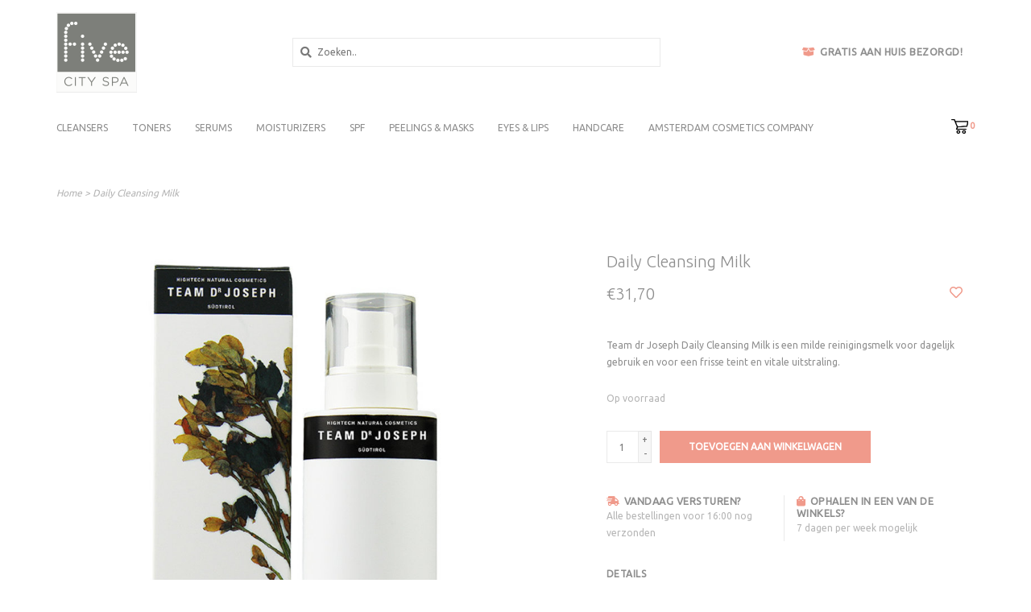

--- FILE ---
content_type: text/html;charset=utf-8
request_url: https://shop.fivecityspa.com/daily-cleansing-milk.html
body_size: 5568
content:
<!DOCTYPE html>
<!-- Austin Theme: v.1.2.6 EU -->
<html lang="nl">
  <head>
    <meta charset="utf-8"/>
<!-- [START] 'blocks/head.rain' -->
<!--

  (c) 2008-2026 Lightspeed Netherlands B.V.
  http://www.lightspeedhq.com
  Generated: 23-01-2026 @ 06:55:03

-->
<link rel="canonical" href="https://shop.fivecityspa.com/daily-cleansing-milk.html"/>
<link rel="alternate" href="https://shop.fivecityspa.com/index.rss" type="application/rss+xml" title="Nieuwe producten"/>
<meta name="robots" content="noodp,noydir"/>
<meta property="og:url" content="https://shop.fivecityspa.com/daily-cleansing-milk.html?source=facebook"/>
<meta property="og:site_name" content="Five City Spa"/>
<meta property="og:title" content="Daily Cleansing Milk"/>
<meta property="og:description" content="Team dr Joseph Daily Cleansing Milk is een milde reinigingsmelk voor dagelijk gebruik en voor een frisse teint en vitale uitstraling.<br />
"/>
<meta property="og:image" content="https://cdn.webshopapp.com/shops/298045/files/319607652/team-dr-joseph-daily-cleansing-milk.jpg"/>
<!--[if lt IE 9]>
<script src="https://cdn.webshopapp.com/assets/html5shiv.js?2025-02-20"></script>
<![endif]-->
<!-- [END] 'blocks/head.rain' -->
    <title>Daily Cleansing Milk - Five City Spa</title>
    <meta name="description" content="Team dr Joseph Daily Cleansing Milk is een milde reinigingsmelk voor dagelijk gebruik en voor een frisse teint en vitale uitstraling.<br />
" />
    <meta name="keywords" content="Team, Dr., Joseph, Daily, Cleansing, Milk" />
    <meta http-equiv="X-UA-Compatible" content="IE=edge">
    <meta name="viewport" content="width=device-width, initial-scale=1.0">
    <meta name="apple-mobile-web-app-capable" content="yes">
    <meta name="apple-mobile-web-app-status-bar-style" content="black">
    
    <link rel="shortcut icon" href="https://cdn.webshopapp.com/shops/298045/themes/148031/assets/favicon.ico?2020033117571420201116212630" type="image/x-icon" />
    
    <!-- Removing the following google font imports as instructed via LightSpeed and replacing with the following
    <link href='//fonts.googleapis.com/css?family=Ubuntu:300,300i,400,400i,500,500i,600,600i,700,700i,800,800i' rel='stylesheet' type='text/css'>
    <link href='//fonts.googleapis.com/css?family=Ubuntu:300,300i,400,400i,500,500i,600,600i,700,700i,800,800i' rel='stylesheet' type='text/css'>
    <link href='//fonts.googleapis.com/css?family=Ubuntu:300,300i,400,400i,500,500i,600,600i,700,700i,800,800i' rel='stylesheet' type='text/css'>
    -->
    
    
<link href='//fonts.googleapis.com/css?family=Ubuntu:400,300,600&display=swap'
rel='stylesheet' type='text/css'>
<link href='//fonts.googleapis.com/css?family=Ubuntu:400,300,600&display=swap' rel='stylesheet' type='text/css'>
    
    <!--<link rel="stylesheet" href="https://use.fontawesome.com/releases/v5.6.3/css/all.css" integrity="sha384-UHRtZLI+pbxtHCWp1t77Bi1L4ZtiqrqD80Kn4Z8NTSRyMA2Fd33n5dQ8lWUE00s/" crossorigin="anonymous">-->
    
    <link rel="stylesheet" href="https://use.fontawesome.com/releases/v5.15.4/css/all.css">
    
    <script src="https://cdn.webshopapp.com/assets/jquery-1-9-1.js?2025-02-20"></script>
    <script src="https://cdn.webshopapp.com/assets/jquery-ui-1-10-1.js?2025-02-20"></script>
    <script type="text/javascript" src="https://cdn.webshopapp.com/shops/298045/themes/148031/assets/slick.js?2020033117571420201116212630"></script>
    
    <link rel="stylesheet" href="https://cdn.webshopapp.com/shops/298045/themes/148031/assets/slick.css?2020033117571420201116212630"/>
    <link rel="stylesheet" href="https://cdn.webshopapp.com/shops/298045/themes/148031/assets/slick-theme.css?2020033117571420201116212630"/>
    <link rel="shortcut icon" href="https://cdn.webshopapp.com/shops/298045/themes/148031/assets/favicon.ico?2020033117571420201116212630" type="image/x-icon" /> 
    <link rel="stylesheet" href="https://cdn.webshopapp.com/shops/298045/themes/148031/assets/bootstrap.css?2020033117571420201116212630" />
    <link rel="stylesheet" href="https://cdn.webshopapp.com/shops/298045/themes/148031/assets/style.css?2020033117571420201116212630" />    
    <link rel="stylesheet" href="https://cdn.webshopapp.com/shops/298045/themes/148031/assets/settings.css?2020033117571420201116212630" />  
    <link rel="stylesheet" href="https://cdn.webshopapp.com/assets/gui-2-0.css?2025-02-20" />
    <link rel="stylesheet" href="https://cdn.webshopapp.com/assets/gui-responsive-2-0.css?2025-02-20" />   
    <link rel="stylesheet" href="https://cdn.webshopapp.com/shops/298045/themes/148031/assets/custom.css?2020033117571420201116212630" />
        
    <script type="text/javascript" src="https://cdn.webshopapp.com/shops/298045/themes/148031/assets/instafeed-min.js?2020033117571420201116212630"></script>
    <script type="text/javascript" src="https://cdn.webshopapp.com/shops/298045/themes/148031/assets/austin-instafeed.js?2020033117571420201116212630"></script>
   
    <script type="text/javascript" src="https://cdn.webshopapp.com/shops/298045/themes/148031/assets/global.js?2020033117571420201116212630"></script>
		<script type="text/javascript" src="https://cdn.webshopapp.com/shops/298045/themes/148031/assets/bootstrap.js?2020033117571420201116212630"></script>
    <script type="text/javascript" src="https://cdn.webshopapp.com/shops/298045/themes/148031/assets/jcarousel.js?2020033117571420201116212630"></script>
    <script type="text/javascript" src="https://cdn.webshopapp.com/assets/gui.js?2025-02-20"></script>
    <script type="text/javascript" src="https://cdn.webshopapp.com/assets/gui-responsive-2-0.js?2025-02-20"></script>
    <script type="text/javascript" src="https://cdn.webshopapp.com/shops/298045/themes/148031/assets/jquery-countdown-min.js?2020033117571420201116212630"></script>
    <script type="text/javascript" src="https://cdn.webshopapp.com/shops/298045/themes/148031/assets/jquery-cookie.js?2020033117571420201116212630"></script>
    <script type="text/javascript" src="https://cdn.webshopapp.com/shops/298045/themes/148031/assets/jquery-bpopup-min.js?2020033117571420201116212630"></script>
    
    <script type="text/javascript" src="https://cdn.webshopapp.com/shops/298045/themes/148031/assets/share42.js?2020033117571420201116212630"></script> 
        
    <!--[if lt IE 9]>
    <link rel="stylesheet" href="https://cdn.webshopapp.com/shops/298045/themes/148031/assets/style-ie.css?2020033117571420201116212630" />
    <![endif]-->
    <link rel="stylesheet" media="print" href="https://cdn.webshopapp.com/shops/298045/themes/148031/assets/print-min.css?2020033117571420201116212630" />
    
  </head>
  <body class="body-main">
    <script>
    	var shopUrl = 'https://shop.fivecityspa.com/';
    </script>
    
        
    
<header>
      
  <div class="navigation container">
    <div class="logo-usp align">
      <ul class="burger vertical">
        <!--<i class="fas fa-bars"></i>-->
        <img src="https://cdn.webshopapp.com/themes/148031/assets/hamburger.png" width="25" alt="menu"/>
      </ul>

              <div class="vertical logo col-sm-4 col-md-4 col-lg-3 x-large">
          <a href="https://shop.fivecityspa.com/" title="Five City Spa">
            <img src="https://cdn.webshopapp.com/shops/298045/themes/148031/assets/logo.png?2020033117571420201116212630" alt="Five City Spa" />
          </a>
        </div>
            
            <div class="search-form vertical col-xs-12 col-sm-8 col-md-8 col-lg-5 hidden-xs">
        <form action="https://shop.fivecityspa.com/search/" method="get" id="formSearch">
          <input type="text" name="q" autocomplete="off"  value="" placeholder="Zoeken.."/>
          <span onclick="$('#formSearch').submit();" title="Zoeken"></span>
          <span onclick="$('#formSearch').submit();" class="search-icon"><i class="fas fa-search"></i></span>
      	</form>                                                                                       			</div>
            
                  <div class="header-usp-wrap vertical col-xs-12 col-sm-6 col-md-4 col-lg-4 hidden-xs hidden-sm hidden-md">
                <div class="header-usp-1 col-xs-12">
          <span class="header-usp-title"><i class="fa fa-box-open"></i> Gratis aan huis bezorgd!</span>
          <span class="header-usp-subtext"></span>
        </div>
                      </div>
                </div>
      
        <div class="primary-nav container left">
      <nav class="primary nonbounce desktop vertical left">
        <ul>
          <li class="item search-mobile visible-xs">
            <form action="https://shop.fivecityspa.com/search/" method="get" id="menuSearchMobile">
              <input type="text" name="q" autocomplete="off"  value="" placeholder="Zoeken.."/>
              <span onclick="$('#menuSearchMobile').submit();" title="Zoeken"></span>
    				</form>
          </li>
                                         <li class="item">
            <a class="itemLink" href="https://shop.fivecityspa.com/cleansers/" title="Cleansers">Cleansers</a>
                      </li>
                     <li class="item">
            <a class="itemLink" href="https://shop.fivecityspa.com/toners/" title="Toners">Toners</a>
                      </li>
                     <li class="item">
            <a class="itemLink" href="https://shop.fivecityspa.com/serums/" title="Serums">Serums</a>
                      </li>
                     <li class="item">
            <a class="itemLink" href="https://shop.fivecityspa.com/moisturizers/" title="Moisturizers">Moisturizers</a>
                      </li>
                     <li class="item">
            <a class="itemLink" href="https://shop.fivecityspa.com/spf/" title="SPF">SPF</a>
                      </li>
                     <li class="item">
            <a class="itemLink" href="https://shop.fivecityspa.com/peelings-masks/" title="Peelings &amp; Masks">Peelings &amp; Masks</a>
                      </li>
                     <li class="item">
            <a class="itemLink" href="https://shop.fivecityspa.com/eyes-lips/" title="Eyes &amp; Lips">Eyes &amp; Lips</a>
                      </li>
                     <li class="item">
            <a class="itemLink" href="https://shop.fivecityspa.com/handcare/" title="Handcare">Handcare</a>
                      </li>
                     <li class="item">
            <a class="itemLink" href="https://shop.fivecityspa.com/amsterdam-cosmetics-company/" title="Amsterdam Cosmetics Company">Amsterdam Cosmetics Company</a>
                      </li>
                                                          </ul>
        <i class="icon-remove fas fa-times"></i>
      </nav>
       

      <div class="cart-acct-wrap right">
              <ul class="cart-acct"> 
                              <li>
            <a href="https://shop.fivecityspa.com/cart/" title="Winkelwagen" class="cart"> 
              <img src="https://cdn.webshopapp.com/shops/298045/themes/148031/assets/icon-cart.svg?2020033117571420201116212630" alt="cart" /><span class="bag-count">0</span>
            </a>
          </li>
        </ul>
              </div>
    </div>
        
  </div>
              <div class="header-usp-wrap-mobile hidden-lg text-center">
                <div class="header-usp-1 col-xs-12">
          <span class="header-usp-title"><i class="fa fa-box-open"></i> Gratis aan huis bezorgd!</span>
          <span class="header-usp-subtext"></span>
        </div>
                      </div>
            </header>

<div class="search-form mobile visible-xs">
  <div class="container">
    <form action="https://shop.fivecityspa.com/search/" method="get" id="formSearchMobile">
      <input type="text" name="q" autocomplete="off"  value="" placeholder="Zoeken.."/>
      <span onclick="$('#formSearchMobile').submit();" title="Zoeken"></span>
      <span class="search-icon"><i class="fas fa-search"></i></span>
    </form>                                                                                       </div>
</div>
    <div itemscope itemtype="http://schema.org/BreadcrumbList">
	<div itemprop="itemListElement" itemscope itemtype="http://schema.org/ListItem">
    <a itemprop="item" href="https://shop.fivecityspa.com/"><span itemprop="name" content="Home"></span></a>
    <meta itemprop="position" content="1" />
  </div>
    	<div itemprop="itemListElement" itemscope itemtype="http://schema.org/ListItem">
      <a itemprop="item" href="https://shop.fivecityspa.com/daily-cleansing-milk.html"><span itemprop="name" content="Daily Cleansing Milk"></span></a>
      <meta itemprop="position" content="2" />
    </div>
  </div>

<div itemscope itemtype="https://schema.org/Product">
 <meta itemprop="name" content="Team Dr. Joseph Daily Cleansing Milk">
 <meta itemprop="url" content="https://shop.fivecityspa.com/daily-cleansing-milk.html">
 <meta itemprop="brand" content="Team Dr. Joseph" /> <meta itemprop="description" content="Team dr Joseph Daily Cleansing Milk is een milde reinigingsmelk voor dagelijk gebruik en voor een frisse teint en vitale uitstraling." /> <meta itemprop="image" content="https://cdn.webshopapp.com/shops/298045/files/319607652/300x250x2/team-dr-joseph-daily-cleansing-milk.jpg" /> 
    <div itemprop="offers" itemscope itemtype="https://schema.org/Offer">
 <meta itemprop="priceCurrency" content="EUR">
 <meta itemprop="price" content="31.70" />
 <meta itemprop="itemCondition" itemtype="https://schema.org/OfferItemCondition" content="https://schema.org/NewCondition"/>
 	 <meta itemprop="availability" content="https://schema.org/InStock"/>
 <meta itemprop="inventoryLevel" content="39" />
  <meta itemprop="url" content="https://shop.fivecityspa.com/daily-cleansing-milk.html" /> </div>
  </div>
    
    <div class="wrapper">
                  <div class="container content">
                <div class="product-header row">
  <div class="breadcrumbs col-sm-6 col-md-6 ">
    <a href="https://shop.fivecityspa.com/" title="Home">Home</a>

        > <a href="https://shop.fivecityspa.com/daily-cleansing-milk.html">Daily Cleansing Milk</a>
    	</div> 
</div>
<div class="product-wrap row">
  <div class="product-img col-sm-6 col-md-6">
    <div class="zoombox">
      <div class="images"> 
       
                <a class="zoom first" data-image-id="319607652">             
                                	            <img src="https://cdn.webshopapp.com/shops/298045/files/319607652/800x1024x1/team-dr-joseph-daily-cleansing-milk.jpg" alt="Team Dr. Joseph Daily Cleansing Milk">                              </a> 
              </div>
      
      <div class="thumbs row">
                <div class="col-xs-3 col-sm-4 col-md-4">
          <a data-image-id="319607652">
                                      	              <img src="https://cdn.webshopapp.com/shops/298045/files/319607652/156x230x1/team-dr-joseph-daily-cleansing-milk.jpg" alt="Team Dr. Joseph Daily Cleansing Milk" title="Team Dr. Joseph Daily Cleansing Milk"/>                                    </a>
        </div>
              </div>  
    </div>
  </div>
 
  <div class="product-info col-sm-6 col-md-5 col-md-offset-1">
    <div class="page-title row">
      <div class="col-xs-12">
        <h1 class="product-page">          Daily Cleansing Milk </h1> 
      </div> 
    </div>
      
    
      
      <div class="product-price row">
        <div class="price-wrap col-xs-9"> 
                    <span class="price" style="line-height: 30px;">€31,70
                       
       	</div>
        <div class="product-wishlist col-xs-3 text-right">
        	<a href="https://shop.fivecityspa.com/account/wishlistAdd/107660988/?variant_id=218179012" title="Aan verlanglijst toevoegen"><i class="far fa-heart"></i></a>
        </div>
      </div>
                  <div class="product-desc row">
      	<div class="col-md-12">
        	Team dr Joseph Daily Cleansing Milk is een milde reinigingsmelk voor dagelijk gebruik en voor een frisse teint en vitale uitstraling.
        </div>        
      </div>
          	          <div class="availability">
                                        <span class="in-stock">Op voorraad</span>
                                      </div>
            <form class="product-form" action="https://shop.fivecityspa.com/cart/add/218179012/" id=
          "product_configure_form" method="post">
                  <input type="hidden" name="bundle_id" id="product_configure_bundle_id" value="">
        
                        
        <div class="add-cart row">
          <div class="cart col-sm-12"> 
            <div class="cart">
                            <input type="text" name="quantity" value="1" />
              <div class="change">
                <a href="javascript:;" onclick="updateQuantity('up');" class="up">+</a>
                <a href="javascript:;" onclick="updateQuantity('down');" class="down">-</a>
              </div>
              <a href="javascript:;" onclick="$('#product_configure_form').submit();" class="btn" title="Toevoegen aan winkelwagen" >
                <span>Toevoegen aan winkelwagen</span>
              </a>
                          </div>
          </div>
        </div>
      </form>
                  <div class="product-usp-wrap row">
        <div class="product-usp-1 col-xs-6">
          <span class="product-usp-title"><i class="fa fa-shipping-fast"></i> Vandaag versturen?</span>
          <span class="product-usp-subtext">Alle bestellingen voor 16:00 nog verzonden</span>
        </div>
        <div class="product-usp-2 col-xs-6">
          <span class="product-usp-title"><i class="fa fa-shopping-bag"></i> Ophalen in een van de winkels?</span>
          <span class="product-usp-subtext">7 dagen per week mogelijk</span>
        </div>
      </div>
                

    <div class="product-tabs row">
      <div class="tabs col-xs-12">
        <ul>
          <li class="active information"><a rel="info" href="#">Details</a></li>
                                      </ul>
      </div>                    
      <div class="tabsPages">
        <div class="page info active">
                            
                    <div class="clearfix"></div>
          
          <p>Een zachte reinigingsmilk die de huid op een milde manier reinigt. Een goede dagelijkse reiniging zorgt voor minder huidveroudering, en zorgen ervoor dat de producten optimaal kunnen worden opgenomen. De actieve ingrediënten als Olijfolie, Zwarte Bessen en Kamille zorgen ervoor dat de huid gevoed, beschermd en gekalmeerd word. Deze milk is geschikt voor iedereen, en de meest zachte reiniging in Team Dr Joseph. (of -&gt; geschikt voor dagelijks gebruik en voor elk huidtype)<span class="Apple-converted-space"> </span></p>
          
                    
        </div>
        
        <div class="page reviews">
                    
          <div class="bottom">
            <div class="right">
              <a href="https://shop.fivecityspa.com/account/review/107660988/">+ Je beoordeling toevoegen</a>
            </div>
            <span>0</span> sterren op basis van <span>0</span> beoordelingen
          </div>          
        </div>
        
        <div class="page size-guides">
          <div class="size-guide-content"></div>
        </div>
        
      </div>
    </div>
      </div>
</div>
<div class="product-actions row">
  <div class="social-media col-xs-12 col-sm-4">
    <div class="share42init"  data-url="https://shop.fivecityspa.com/daily-cleansing-milk.html" data-image="https://cdn.webshopapp.com/shops/298045/files/319607652/300x250x2/team-dr-joseph-daily-cleansing-milk.jpg" ></div>
  </div>
  <div class="col-sm-8 col-xs-12 text-right">
    <div class="tags-actions">      
      <div class="actions right">
        <a href="https://shop.fivecityspa.com/account/wishlistAdd/107660988/?variant_id=218179012" title="Aan verlanglijst toevoegen">Aan verlanglijst toevoegen</a> / 
        <a href="https://shop.fivecityspa.com/compare/add/218179012/" title="Toevoegen om te vergelijken">
          Toevoegen om te vergelijken
        </a>
              </div>
          </div>
  </div>    
</div> 

   
  

</div>

<script src="https://cdn.webshopapp.com/shops/298045/themes/148031/assets/jquery-zoom-min.js?2020033117571420201116212630" type="text/javascript"></script>
<script type="text/javascript">
function updateQuantity(way){
    var quantity = parseInt($('.cart input').val());

    if (way == 'up'){
        if (quantity < 39){
            quantity++;
        } else {
            quantity = 39;
        }
    } else {
        if (quantity > 1){
            quantity--;
        } else {
            quantity = 1;
        }
    }

    $('.cart input').val(quantity);
}
</script>
<script type="text/javascript">
		var sizeGuideUrl = 'size-guides';
    if (location.protocol == 'https:') {
      shopUrl = shopUrl.replace('http:', 'https:');
    }
    $.get(shopUrl + 'service/' + sizeGuideUrl + '?format=json', function(data) {
      $('.tabsPages .size-guides .size-guide-content').html(data.textpage.content);
    });
</script>      </div>
      
      


<footer>
  <hr class="full-width" />
  <div class="container">
    <div class="align footer-main row">
      <div class="links col-xs-12 col-sm-6 vertical">
        <div class="links-head first col-xs-12 col-sm-6 col-md-4">
            <label class="footercollapse" for="_1">
                            <h4>Klantenservice</h4>
                            <i class="fas fa-angle-down"></i>
          	</label>
            <input class="footercollapse_input hidden-md hidden-lg hidden-sm" id="_1" type="checkbox">
            <div class="list">
              <ul class="no-underline no-list-style">
                                    
                                  <li><a href="https://shop.fivecityspa.com/service/about/" title="Over ons" >Over ons</a>
                  </li>
                                    <li><a href="https://shop.fivecityspa.com/service/general-terms-conditions/" title="Algemene voorwaarden" >Algemene voorwaarden</a>
                  </li>
                                    <li><a href="https://shop.fivecityspa.com/service/disclaimer/" title="Disclaimer" >Disclaimer</a>
                  </li>
                                    <li><a href="https://shop.fivecityspa.com/service/privacy-policy/" title="Privacy Policy" >Privacy Policy</a>
                  </li>
                                    <li><a href="https://shop.fivecityspa.com/service/payment-methods/" title="Betaalmethoden" >Betaalmethoden</a>
                  </li>
                                    <li><a href="https://shop.fivecityspa.com/service/shipping-returns/" title="Verzenden &amp; retourneren" >Verzenden &amp; retourneren</a>
                  </li>
                                    <li><a href="https://shop.fivecityspa.com/service/" title="Klantenservice" >Klantenservice</a>
                  </li>
                                    <li><a href="https://shop.fivecityspa.com/sitemap/" title="Sitemap" >Sitemap</a>
                  </li>
                                                </ul>
            </div> 
        </div>     
				        <div class="links-head col-xs-12 col-sm-6 col-md-4">
          <label class="footercollapse" for="_3">
            	  
            	<h4>Mijn account</h4>
                            <i class="fas fa-angle-down"></i>
          </label>
          <input class="footercollapse_input hidden-md hidden-lg hidden-sm" id="_3" type="checkbox">
          <div class="list">
          <ul>
                                    <li><a href="https://shop.fivecityspa.com/account/" title="Registreren">Registreren</a></li>
                        <li><a href="https://shop.fivecityspa.com/account/orders/" title="Mijn bestellingen">Mijn bestellingen</a></li>
                        <li><a href="https://shop.fivecityspa.com/account/wishlist/" title="Mijn verlanglijst">Mijn verlanglijst</a></li>
                                  </ul>
        </div>
        </div>
        <div class="links-head col-xs-12 hidden-sm col-md-4">
             <label class="footercollapse" for="_4">
                
               <h4>Get in touch</h4>
                               <i class="fas fa-angle-down"></i>	
          	 </label>
             <input class="footercollapse_input hidden-md hidden-lg hidden-sm" id="_4" type="checkbox">
            <div class="list">
              <div class="contact">
                <ul>
                                                          <li><a href="tel:030-8884757"><i class="fas fa-phone"></i> 030-8884757</a></li>
                                       
                                          <li><a href="/cdn-cgi/l/email-protection#ea8885858183848d99aa8c839c8f89839e93999a8bc4898587" title="Email"><span class="__cf_email__" data-cfemail="5b3934343032353c281b3d322d3e38322f22282b3a75383436">[email&#160;protected]</span></a></li>
                                                    </ul>
              </div>
          </div>
        </div>
              	<div class="payments row col-sm-12">
                    <a href="https://shop.fivecityspa.com/service/payment-methods/" title="Betaalmethoden">
            <img src="https://cdn.webshopapp.com/assets/icon-payment-ideal.png?2025-02-20" alt="iDEAL" />
          </a>
                    <a href="https://shop.fivecityspa.com/service/payment-methods/" title="Betaalmethoden">
            <img src="https://cdn.webshopapp.com/assets/icon-payment-visa.png?2025-02-20" alt="Visa" />
          </a>
                    <a href="https://shop.fivecityspa.com/service/payment-methods/" title="Betaalmethoden">
            <img src="https://cdn.webshopapp.com/assets/icon-payment-maestro.png?2025-02-20" alt="Maestro" />
          </a>
                  </div>
              </div>
      <div class="footer-contact vertical col-xs-12 col-sm-6">
        <h3>Hulp nodig?</h3>
        <span>Bel of stuur ons een email !</span>
        <ul class="footer-contact-icons">
                    <li><a href="tel:030-8884757"><i class="fas fa-phone-volume"></i><br />Call</a></li>
                                          <li><a href="/cdn-cgi/l/email-protection#7d1f12121614131a0e3d1b140b181e1409040e0d1c531e1210" target="_blank"><i class="fas fa-envelope-open"></i><br />E-mail</a></li>
                            </ul>
      </div>
    </div>
    <hr class="full-width" />
  </div>
  <div class="copyright-payment">
    <div class="container">
      <div class="row align">
        <div class="footer-logo col-xs-12 col-md-4 vertical hidden-xs hidden-sm">
          <a href="https://shop.fivecityspa.com/"><img src="https://cdn.webshopapp.com/shops/298045/themes/148031/assets/logo.png?2020033117571420201116212630" title="logo" /></a>
        </div>
        
        <div class="social-media col-xs-12 col-sm-4 vertical">
                              <div class="inline-block relative">
                        <a href="https://facebook.com/fivecityspa" class="social-icon facebook" target="_blank"><i class="fab fa-facebook-square"></i></a>                                                                        <a href="https://instagram.com/fivecityspa" class="social-icon instagram" target="_blank" title="Instagram Five City Spa"><i class="fab fa-instagram"></i></a>
            
          </div>
                  </div>
        <div class="copyright col-xs-12 col-sm-6 col-md-4 vertical">
          Five City Spa © 2026<br /> 
                    <a href="https://themes.lightspeedhq.com/en/austin.html">Austin Theme</a> - Powered by
                    <a href="https://www.lightspeedhq.nl/" title="Lightspeed" target="_blank">Lightspeed</a>
                                      </div>
      </div>
    </div>
  </div>
</footer>      
    </div>
    <!-- [START] 'blocks/body.rain' -->
<script data-cfasync="false" src="/cdn-cgi/scripts/5c5dd728/cloudflare-static/email-decode.min.js"></script><script>
(function () {
  var s = document.createElement('script');
  s.type = 'text/javascript';
  s.async = true;
  s.src = 'https://shop.fivecityspa.com/services/stats/pageview.js?product=107660988&hash=c3d7';
  ( document.getElementsByTagName('head')[0] || document.getElementsByTagName('body')[0] ).appendChild(s);
})();
</script>
<!-- [END] 'blocks/body.rain' -->
    </body>
</html>

--- FILE ---
content_type: text/javascript;charset=utf-8
request_url: https://shop.fivecityspa.com/services/stats/pageview.js?product=107660988&hash=c3d7
body_size: -436
content:
// SEOshop 23-01-2026 06:55:05